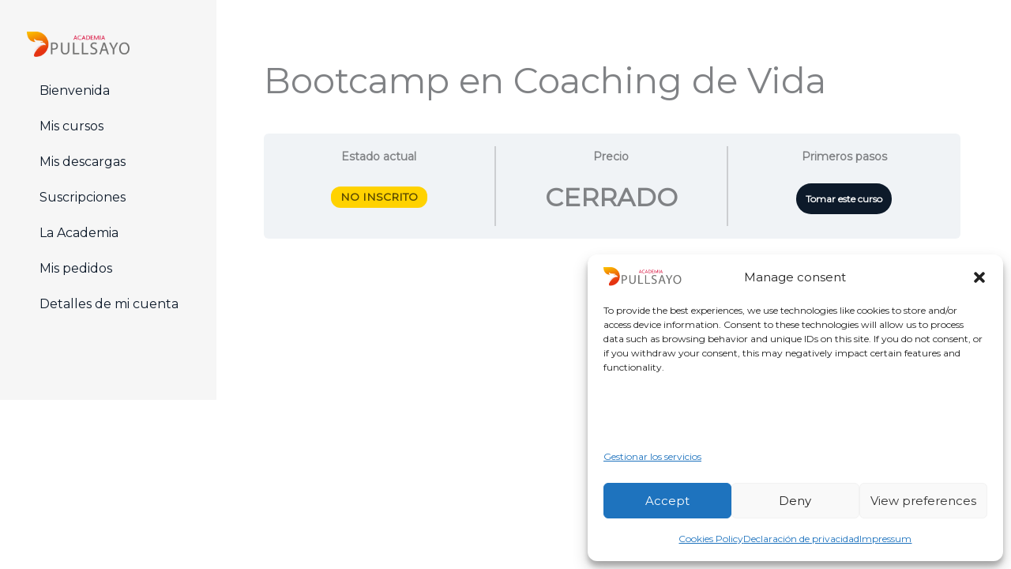

--- FILE ---
content_type: text/css; charset=UTF-8
request_url: https://pullsayo.com/wp-content/plugins/ld-course-reviews/assets/css/style.min.css?ver=1.1.2
body_size: 2334
content:
@charset "UTF-8";@font-face{font-family:ldcr;src:url(../fonts/ldcr.eot?19651972);src:url(../fonts/ldcr.eot?19651972#iefix) format("embedded-opentype"),url(../fonts/ldcr.woff2?19651972) format("woff2"),url(../fonts/ldcr.woff?19651972) format("woff"),url(../fonts/ldcr.ttf?19651972) format("truetype"),url(../fonts/ldcr.svg?19651972#ldcr) format("svg");font-weight:400;font-style:normal}.ldcr-search:before{content:""}.ldcr-caret-down:before{content:""}.ldcr-caret-up:before{content:""}[class*=" ldcr-"]:before,[class^=ldcr-]:before{display:inline-block;font-family:ldcr;font-style:normal;font-weight:400;font-variant:normal;speak:never;text-align:center;text-decoration:none;text-transform:none;-webkit-font-smoothing:antialiased;-moz-osx-font-smoothing:grayscale}.ldcr-reviews{margin-top:60px;margin-top:3em}.ldcr-reviews .section-heading{margin-bottom:40px;margin-bottom:2em}.ldcr-reviews .ldcr-edit-review{margin-top:3em}.ldcr-filled-stars:before,.ldcr-rating:before,.ldcr-unfilled-stars:before{display:block;clear:both;content:""}.ldcr-filled-stars,.ldcr-unfilled-stars{-webkit-box-align:center;-ms-flex-align:center;align-items:center;display:-webkit-box;display:-ms-flexbox;display:flex;-webkit-box-orient:horizontal;-webkit-box-direction:normal;-ms-flex-direction:row;flex-direction:row;-webkit-box-pack:start;-ms-flex-pack:start;justify-content:flex-start;white-space:nowrap}.ldcr-unfilled-stars{position:absolute;top:0;left:0;z-index:1}.ldcr-filled-stars{position:relative;overflow:hidden;z-index:2}.ldcr-star{display:inline-block;font-style:normal;font-weight:400;line-height:1;margin-left:1px;margin-right:1px}.ldcr-star:before{color:#f4c150;display:block;font-family:ldcr}.ldcr-star--unfilled:before{content:""}.ldcr-star--filled:before{content:""}.ldcr-rating-wrapper{-webkit-box-align:center;-ms-flex-align:center;align-items:center;display:-webkit-box;display:-ms-flexbox;display:flex;-webkit-box-orient:horizontal;-webkit-box-direction:normal;-ms-flex-direction:row;flex-direction:row;font-size:14px;-webkit-box-pack:start;-ms-flex-pack:start;justify-content:flex-start;position:relative;white-space:nowrap}.ldcr-rating{display:inline-block;line-height:1;position:relative;white-space:nowrap}.ldcr-rating-text{display:inline-block;line-height:1;margin-right:10px;min-width:50px;text-align:left;white-space:nowrap}.ldcr-rating-score,.ldcr-total-reviews{display:inline-block;vertical-align:middle}.ldcr-rating+.ldcr-rating-score,.ldcr-rating+.ldcr-total-reviews,.ldcr-rating-score+.ldcr-total-reviews{margin-left:5px}.ldcr-reviews__summary{display:-webkit-box;display:-ms-flexbox;display:flex;-webkit-box-align:start;-ms-flex-align:start;align-items:flex-start;-webkit-box-orient:horizontal;-webkit-box-direction:normal;-ms-flex-direction:row;flex-direction:row;-webkit-box-pack:start;-ms-flex-pack:start;justify-content:flex-start}.ldcr-reviews__summary+.ldcr-reviews__list{margin-top:30px;margin-top:2em}.ldcr-reviews__summary .ldcr-average-rating{background:#f0f3f6;display:-webkit-box;display:-ms-flexbox;display:flex;-webkit-box-align:center;-ms-flex-align:center;align-items:center;-webkit-box-orient:vertical;-webkit-box-direction:normal;-ms-flex-direction:column;flex-direction:column;margin-right:30px;padding:15px 30px}.ldcr-reviews__summary .ldcr-average-rating .ldcr-rating{margin-top:5px}.ldcr-reviews__summary .ldcr-average-score{color:#000;font-size:72px;font-weight:400;line-height:1}.ldcr-reviews__summary .ldcr-review-count{font-size:14px;margin-top:5px}.ldcr-reviews__summary .ldcr-stats{display:-webkit-box;display:-ms-flexbox;display:flex;-webkit-box-flex:1;-ms-flex:1 0 auto;flex:1 0 auto;min-width:1px;-webkit-box-orient:vertical;-webkit-box-direction:normal;-ms-flex-direction:column;flex-direction:column;-webkit-box-pack:justify;-ms-flex-pack:justify;justify-content:space-between;-ms-flex-wrap:nowrap;flex-wrap:nowrap}.ldcr-reviews__summary .ldcr-stats .ldcr-star{margin-left:2px;margin-right:2px}.ldcr-reviews__summary .ldcr-stats__row{cursor:pointer;display:-webkit-box;display:-ms-flexbox;display:flex;-webkit-box-align:center;-ms-flex-align:center;align-items:center;-webkit-box-orient:horizontal;-webkit-box-direction:normal;-ms-flex-direction:row;flex-direction:row;-ms-flex-wrap:nowrap;flex-wrap:nowrap;margin-bottom:12px;width:100%}.ldcr-reviews__summary .ldcr-stats__row:last-child{margin-bottom:0}.ldcr-reviews__summary .ldcr-stats__row.active .ldcr-clear{display:block}.ldcr-reviews__summary .ldcr-stats__row.inactive{opacity:.38}.ldcr-reviews__summary .ldcr-stats__row.inactive .ldcr-clear{display:block;visibility:hidden}.ldcr-reviews__summary .ldcr-meter{background:#f0f3f6;display:block;-webkit-box-flex:1;-ms-flex:auto;flex:auto;min-width:1px;width:100%;height:20px}.ldcr-reviews__summary .ldcr-meter+.ldcr-rating{margin-left:15px}.ldcr-reviews__summary .ldcr-meter--filled{background:#a1a7b3;display:block;height:100%}.ldcr-reviews__summary .ldcr-count,.ldcr-reviews__summary .ldcr-percent{line-height:20px;-webkit-box-flex:0;-ms-flex:0 0 auto;flex:0 0 auto;text-align:right}.ldcr-reviews__summary .ldcr-count{width:25px}.ldcr-reviews__summary .ldcr-percent{min-width:45px;margin-left:5px}.ldcr-reviews__summary .ldcr-link{color:#333;font-size:.8em;line-height:20px;text-decoration:none!important;white-space:nowrap}.ldcr-reviews__summary .ldcr-clear{cursor:pointer;display:none;-webkit-box-flex:0;-ms-flex:0 0 auto;flex:0 0 auto;height:20px;margin-left:10px;padding-top:4px;text-align:center;width:20px}.ldcr-reviews__summary .ldcr-close{position:relative;display:inline-block;width:12px;height:12px;overflow:hidden;pointer-events:none;-webkit-transition:color .3s;transition:color .3s;vertical-align:top}.ldcr-reviews__summary .ldcr-close::after,.ldcr-reviews__summary .ldcr-close::before{content:"";position:absolute;height:1px;width:100%;top:50%;left:0;margin-top:-1px;background:#000}.ldcr-reviews__summary .ldcr-close::before{-webkit-transform:rotate(45deg);transform:rotate(45deg)}.ldcr-reviews__summary .ldcr-close::after{-webkit-transform:rotate(-45deg);transform:rotate(-45deg)}.ldcr-reviews__list{position:relative}.ldcr-reviews__list .ldcr-review__item{border-top:1px solid #ddd;margin-top:2em;padding-top:2em}.ldcr-reviews__list .ldcr-review__item:first-child{border-top:0 none;margin-top:0}.ldcr-reviews__list.loading .ldcr-reviews__items{opacity:.4}.ldcr-reviews__list.loading .ldcr-loader{display:block;z-index:5}.ldcr-reviews__list.loading .ldcr-page-number{pointer-events:none}.ldcr-reviews__list .ldcr-loader{position:absolute;top:180px;left:50%}.ldcr-reviews__list .ldcr-reviews__pagination{border-top:1px solid #ddd;margin-top:2em;padding-top:2em;text-align:center}.ldcr-reviews__list .ldcr-reviews__pagination .ldcr-page-numbers{display:inline-block;font-size:0;vertical-align:top}.ldcr-reviews__list .ldcr-reviews__pagination .ldcr-page-numbers::after,.ldcr-reviews__list .ldcr-reviews__pagination .ldcr-page-numbers::before{display:block;clear:both;content:""}.ldcr-reviews__list .ldcr-page-number{border:1px solid #ddd;border-radius:2px;-webkit-box-shadow:none;box-shadow:none;color:#333;cursor:pointer;display:inline-block;font-size:12px;line-height:1;margin-right:4px;min-width:32px;outline:0;padding:8px 11px;-webkit-transition:all .2s;transition:all .2s;-webkit-user-select:none;-moz-user-select:none;-ms-user-select:none;user-select:none;vertical-align:top}.ldcr-reviews__list .ldcr-page-number:last-child{margin-right:0}.ldcr-reviews__list .ldcr-page-number.current,.ldcr-reviews__list .ldcr-page-number:hover{border-color:#000;-webkit-box-shadow:none;box-shadow:none;color:#000;outline:0}.ldcr-reviews__list .ldcr-page-number.current{pointer-events:none}.ldcr-reviews__list .ldcr-page-number.disabled{display:none;pointer-events:none}.ldcr-reviews__list .ldcr-message__box{margin-top:30px}.ldcr-reviews__heading{margin-bottom:18px}.ldcr-reviews__filters{display:-webkit-box;display:-ms-flexbox;display:flex;-ms-flex-wrap:wrap;flex-wrap:wrap}.ldcr-reviews__filters .ldcr-reviews__search{-webkit-box-flex:1;-ms-flex:1 1 auto;flex:1 1 auto;margin:0 10px 10px 0}.ldcr-reviews__filters .ldcr-reviews__search .ldcr-search__input{width:100%}.ldcr-reviews__filters .ldcr-select{margin:0 10px 10px 0}.ldcr-reviews__filters .ldcr-select:last-child{margin-right:0}.ldcr-reviews__search{position:relative}input[type=search].ldcr-search__input{background-color:#f0f3f6;padding-right:60px}.ldcr-search__submit{position:absolute;top:50%;right:0;-webkit-transform:translateY(-50%);transform:translateY(-50%);background:0 0;color:#333;cursor:pointer;font-size:15px;overflow:hidden;padding:0}.ldcr-search__submit .ldcr-search{display:block;font-size:1.2em;line-height:40px;height:42px;width:42px;-webkit-transition:all .3s;transition:all .3s;text-align:center}.ldcr-search__submit .ldcr-search:hover{color:#000}.ldcr-select{position:relative;display:-webkit-box;display:-ms-flexbox;display:flex;overflow:hidden}.ldcr-select select{-webkit-appearance:none;-moz-appearance:none;-ms-appearance:none;appearance:none;outline:0;-webkit-box-shadow:none;box-shadow:none;background:#f0f3f6;background-image:none;padding-right:72px;-webkit-box-flex:1;-ms-flex:1;flex:1;cursor:pointer}.ldcr-select select::-ms-expand{display:none}.ldcr-select:after{content:"";font-family:ldcr;position:absolute;top:50%;right:0;padding:0 15px;color:#333;cursor:pointer;line-height:30px;margin-top:-15px;pointer-events:none;-webkit-transition:.25s all ease;transition:.25s all ease}.ldcr-select:hover:after{color:#000}.ldcr-review__item{font-size:1em}.ldcr-review__item .ldcr-message{color:#000;font-size:13px;font-size:.93em;line-height:26px}.ldcr-review__item .ldcr-message .success{color:#46c28e}.ldcr-review__item .ldcr-message .error{color:#ec5252}.ldcr-review__item .ldcr-review__avatar{float:left;margin-bottom:20px}.ldcr-review__item .ldcr-review__avatar img{border-radius:50%;height:50px;width:50px;vertical-align:top}.ldcr-review__item .ldcr-review__avatar+.ldcr-review__content{margin-left:70px}.ldcr-review__item .ldcr-review__heading{-webkit-box-align:center;-ms-flex-align:center;align-items:center;display:-webkit-box;display:-ms-flexbox;display:flex}.ldcr-review__item .ldcr-rating{font-size:.9em}.ldcr-review__item .ldcr-review__headline{color:#000;font-weight:600;line-height:1.23;margin-left:15px}.ldcr-review__item .ldcr-review__meta{-webkit-box-align:center;-ms-flex-align:center;align-items:center;color:#8f8f8f;display:-webkit-box;display:-ms-flexbox;display:flex;font-size:12px;font-size:.8em;line-height:20px;margin-top:9px}.ldcr-review__item .ldcr-review__separator{background:#aaa;display:block;height:12px;width:1px;margin:0 9px}.ldcr-review__item .ldcr-review__text{font-size:14px;font-size:.933333em;margin-top:20px;margin-top:1em}.ldcr-review__item .ldcr-review__actions{-webkit-box-align:center;-ms-flex-align:center;align-items:center;display:-webkit-box;display:-ms-flexbox;display:flex;-webkit-box-pack:start;-ms-flex-pack:start;justify-content:flex-start;margin-top:20px;margin-top:1em}.ldcr-review__item .ldcr-review__upvotes{color:#8f8f8f;font-size:12px;margin-top:20px;margin-bottom:12px}.ldcr-review__item .ldcr-review__upvotes+.ldcr-review__actions{margin-top:0}.ldcr-review__item .ldcr-review__vote{display:-webkit-box;display:-ms-flexbox;display:flex;-webkit-box-align:center;-ms-flex-align:center;align-items:center;-webkit-box-pack:start;-ms-flex-pack:start;justify-content:flex-start}.ldcr-review__item .ldcr-review__vote.sending .ldcr-btn-vote{display:none!important}.ldcr-review__item .ldcr-review__vote.upvoted .ldcr-upvote{border-color:#46c28e!important;color:#46c28e}.ldcr-review__item .ldcr-review__vote.upvoted .ldcr-upvote:before{font-size:12px;font-weight:400;line-height:16px;position:relative;content:"✓";margin-left:-5px;margin-right:5px}.ldcr-review__item .ldcr-review__vote.downvoted .ldcr-downvote{border-color:#ec5252!important;color:#ec5252}.ldcr-review__item .ldcr-review__vote.downvoted .ldcr-downvote:before{font-size:12px;font-weight:400;line-height:16px;position:relative;content:"X";margin-left:-5px;margin-right:5px}.ldcr-review__item .ldcr-btn-vote{background:#fff;border:1px solid #ddd!important;border-radius:2px;-webkit-box-shadow:none;box-shadow:none;color:#777;cursor:pointer;display:inline-block;font-size:12px;line-height:16px;padding:6px 16px;text-align:center;text-decoration:none!important;text-shadow:none;-webkit-transition:all .2s;transition:all .2s;vertical-align:middle}.ldcr-review__item .ldcr-btn-vote:focus{-webkit-box-shadow:none;box-shadow:none;outline:0}.ldcr-review__item .ldcr-btn-vote.ldcr-downvote:hover,.ldcr-review__item .ldcr-btn-vote.ldcr-upvote:hover,.ldcr-review__item .ldcr-btn-vote:hover{border-color:#000!important;color:#000!important}.ldcr-review__item .ldcr-upvote{margin-right:10px}.ldcr-review__item .ldcr-btn-comment{color:#333;font-size:13px;font-size:.888889em;margin-left:20px}.ldcr-reviews__no-results{min-height:90px;margin-top:15px}.ldcr-reviews__new{border-top:1px solid #ddd;margin-top:2em;padding-top:2em}.ldcr-review__form{position:relative}.ldcr-review__form .ldcr-loader{position:absolute;top:100px;left:50%}.ldcr-review__form.loading .ldcr-loader{display:block;z-index:5}.ldcr-review__form.loading .ldcr-new__review,.ldcr-review__form.loading>.ldcr-form__row{opacity:.4}.ldcr-review__form .ldcr-input__stars{display:inline-block;font-size:0;line-height:1;position:relative;overflow:hidden}.ldcr-review__form .ldcr-input__stars.full-star-only .ldcr-input__star:nth-child(odd){width:0!important}.ldcr-review__form .ldcr-input__star{cursor:pointer;display:inline-block;vertical-align:top}.ldcr-review__form .ldcr-input__star input{border:0;clip:rect(0,0,0,0);height:1px;margin:-1px;overflow:hidden;padding:0;position:absolute;width:1px}.ldcr-review__form .ldcr-input__star:before{color:#f4c150;content:"";display:block;font-family:ldcr;font-size:32px;height:40px;line-height:40px;text-align:center;width:40px}.ldcr-review__form .ldcr-input__star.filled:before{content:""}.ldcr-review__form .ldcr-input__star:nth-child(odd){position:absolute;top:0;overflow:hidden;width:20px;z-index:2}.ldcr-review__form .ldcr-input__star:nth-child(even){position:relative;z-index:1}.ldcr-review__form .ldcr-input__star:nth-child(1){left:0}.ldcr-review__form .ldcr-input__star:nth-child(3){left:40px}.ldcr-review__form .ldcr-input__star:nth-child(5){left:80px}.ldcr-review__form .ldcr-input__star:nth-child(7){left:120px}.ldcr-review__form .ldcr-input__star:nth-child(9){left:160px}.ldcr-review__form .ldcr-new__review{display:none}.ldcr-review__form .ldcr-form__row{line-height:1;margin-bottom:20px}.ldcr-review__form .ldcr-input{vertical-align:top;width:100%}label.ldcr-input--checkbox{cursor:pointer}label.ldcr-input--checkbox input[type=checkbox]{margin-right:5px}.ldcr-message__box{background:#f0f3f6;padding:12px 15px}.ldcr-review__wrapper{margin:30px 0}.ldcr-feedback{margin:30px 0}.ldcr-feedback textarea{margin-bottom:15px;vertical-align:top;width:100%}.ldcr-feedback__form{display:none}.ldcr-message .error{color:#ec5252}.ldcr-loader{display:none;width:30px;height:30px;text-align:center;-webkit-animation:ldcr-rotate 2s infinite linear;animation:ldcr-rotate 2s infinite linear}.ldcr-dot1,.ldcr-dot2{width:60%;height:60%;display:inline-block;position:absolute;top:0;background-color:#333;border-radius:100%;-webkit-animation:ldcr-bounce 2s infinite ease-in-out;animation:ldcr-bounce 2s infinite ease-in-out}.ldcr-dot2{top:auto;bottom:0;-webkit-animation-delay:-1s;animation-delay:-1s}@-webkit-keyframes ldcr-rotate{100%{-webkit-transform:rotate(360deg)}}@keyframes ldcr-rotate{100%{transform:rotate(360deg);-webkit-transform:rotate(360deg)}}@-webkit-keyframes ldcr-bounce{0%,100%{-webkit-transform:scale(0)}50%{-webkit-transform:scale(1)}}@keyframes ldcr-bounce{0%,100%{transform:scale(0);-webkit-transform:scale(0)}50%{transform:scale(1);-webkit-transform:scale(1)}}@media screen and (max-width:767px){.ldcr-reviews__filters .ldcr-reviews__search{margin-right:0;width:100%}.ldcr-reviews__filters .ldcr-select{width:calc(50% - 5px)}.ldcr-review__item .ldcr-review__heading{-webkit-box-align:start;-ms-flex-align:start;align-items:flex-start;-webkit-box-orient:vertical;-webkit-box-direction:normal;-ms-flex-direction:column;flex-direction:column}.ldcr-review__item .ldcr-review__headline{margin-left:0;margin-top:12px}.ldcr-review__item .ldcr-review__meta{margin-top:12px}}@media screen and (max-width:599px){.ldcr-reviews__summary{-webkit-box-orient:vertical;-webkit-box-direction:normal;-ms-flex-direction:column;flex-direction:column}.ldcr-reviews__summary .ldcr-average-rating{margin:0 0 10px;width:100%}.ldcr-stats{width:100%}.ldcr-review__avatar{display:none;float:none}.ldcr-review__content{margin-left:0!important}.ldcr-review__headline{display:block;margin-left:0;margin-top:5px}}.entry-content .ldcr-review__item a.ldcr-review__headline{text-decoration:none}

--- FILE ---
content_type: text/css; charset=UTF-8
request_url: https://pullsayo.com/wp-content/uploads/elementor/css/post-26357.css?ver=1769741848
body_size: 252
content:
.elementor-26357 .elementor-element.elementor-element-d0092d6 > .elementor-widget-container{background-color:#FF5000;}.elementor-26357 .elementor-element.elementor-element-d0092d6 .elementor-heading-title{color:#FFFFFF;}.elementor-26357 .elementor-element.elementor-element-2af7e0f .elementor-icon-wrapper{text-align:center;}.elementor-26357 .elementor-element.elementor-element-2af7e0f.elementor-view-stacked .elementor-icon{background-color:#000000;}.elementor-26357 .elementor-element.elementor-element-2af7e0f.elementor-view-framed .elementor-icon, .elementor-26357 .elementor-element.elementor-element-2af7e0f.elementor-view-default .elementor-icon{color:#000000;border-color:#000000;}.elementor-26357 .elementor-element.elementor-element-2af7e0f.elementor-view-framed .elementor-icon, .elementor-26357 .elementor-element.elementor-element-2af7e0f.elementor-view-default .elementor-icon svg{fill:#000000;}.elementor-26357 .elementor-element.elementor-element-2af7e0f.elementor-view-stacked .elementor-icon:hover{background-color:#ED0909;}.elementor-26357 .elementor-element.elementor-element-2af7e0f.elementor-view-framed .elementor-icon:hover, .elementor-26357 .elementor-element.elementor-element-2af7e0f.elementor-view-default .elementor-icon:hover{color:#ED0909;border-color:#ED0909;}.elementor-26357 .elementor-element.elementor-element-2af7e0f.elementor-view-framed .elementor-icon:hover, .elementor-26357 .elementor-element.elementor-element-2af7e0f.elementor-view-default .elementor-icon:hover svg{fill:#ED0909;}.elementor-26357 .elementor-element.elementor-element-3c19919 .elementor-blockquote__content{color:#FF8700;font-size:22px;font-weight:bold;line-height:1.3em;}.elementor-26357 .elementor-element.elementor-element-3c19919 .elementor-blockquote__content +.e-q-footer{margin-top:0px;}.elementor-26357 .elementor-element.elementor-element-3c19919 .elementor-blockquote{border-color:#273C4D;}.elementor-26357 .elementor-element.elementor-element-fb9452e:not(.elementor-motion-effects-element-type-background), .elementor-26357 .elementor-element.elementor-element-fb9452e > .elementor-motion-effects-container > .elementor-motion-effects-layer{background-color:#0D1A2A;}.elementor-26357 .elementor-element.elementor-element-fb9452e{transition:background 0.3s, border 0.3s, border-radius 0.3s, box-shadow 0.3s;}.elementor-26357 .elementor-element.elementor-element-fb9452e > .elementor-background-overlay{transition:background 0.3s, border-radius 0.3s, opacity 0.3s;}.elementor-26357 .elementor-element.elementor-element-ab3f102{font-size:19px;color:#FFFFFF;}.elementor-26357 .elementor-element.elementor-element-0ab71ec > .elementor-background-overlay{opacity:1;}.elementor-26357 .elementor-element.elementor-element-fe9a323{font-size:19px;}.elementor-26357 .elementor-element.elementor-element-722ce69:not(.elementor-motion-effects-element-type-background), .elementor-26357 .elementor-element.elementor-element-722ce69 > .elementor-motion-effects-container > .elementor-motion-effects-layer{background-color:#0D1A2A;}.elementor-26357 .elementor-element.elementor-element-722ce69 > .elementor-background-overlay{background-color:#0D1A2A;opacity:1;transition:background 0.3s, border-radius 0.3s, opacity 0.3s;}.elementor-26357 .elementor-element.elementor-element-722ce69{transition:background 0.3s, border 0.3s, border-radius 0.3s, box-shadow 0.3s;}.elementor-26357 .elementor-element.elementor-element-7f55ddc{text-align:center;}.elementor-26357 .elementor-element.elementor-element-7f55ddc .elementor-heading-title{color:#FF8700;}.elementor-26357 .elementor-element.elementor-element-5961eac{text-align:center;}.elementor-26357 .elementor-element.elementor-element-5961eac .elementor-heading-title{color:#FF8700;}.elementor-26357 .elementor-element.elementor-element-c1adb48{text-align:center;}.elementor-26357 .elementor-element.elementor-element-c1adb48 .elementor-heading-title{color:#E01313;}.elementor-26357 .elementor-element.elementor-element-7687ae4{--spacer-size:50px;}.elementor-26357 .elementor-element.elementor-element-ce4dd71 > .elementor-background-overlay{background-color:#0D1A2A;opacity:1;}.elementor-26357 .elementor-element.elementor-element-b2a2d4b{text-align:center;}.elementor-26357 .elementor-element.elementor-element-b2a2d4b .elementor-heading-title{color:#FF8700;}.elementor-26357 .elementor-element.elementor-element-e6b78f4 > .elementor-background-overlay{background-color:#0D1A2A;opacity:1;}.elementor-26357 .elementor-element.elementor-element-1668663{font-size:18px;color:#FFFFFF;}.elementor-26357 .elementor-element.elementor-element-1c0e978{text-align:center;}.elementor-26357 .elementor-element.elementor-element-0a42cf0 > .elementor-background-overlay{background-color:#FF8700;opacity:1;}.elementor-26357 .elementor-element.elementor-element-4797d6f{text-align:center;}.elementor-26357 .elementor-element.elementor-element-4797d6f .elementor-heading-title{color:#FFFFFF;}.elementor-26357 .elementor-element.elementor-element-183c008:not(.elementor-motion-effects-element-type-background), .elementor-26357 .elementor-element.elementor-element-183c008 > .elementor-motion-effects-container > .elementor-motion-effects-layer{background-color:#0D1A2A;}.elementor-26357 .elementor-element.elementor-element-183c008{transition:background 0.3s, border 0.3s, border-radius 0.3s, box-shadow 0.3s;}.elementor-26357 .elementor-element.elementor-element-183c008 > .elementor-background-overlay{transition:background 0.3s, border-radius 0.3s, opacity 0.3s;}.elementor-26357 .elementor-element.elementor-element-97c3f1f{text-align:center;}.elementor-26357 .elementor-element.elementor-element-97c3f1f .elementor-heading-title{color:#FF8700;}.elementor-26357 .elementor-element.elementor-element-ffa10bd{color:#FFFFFF;}.elementor-26357 .elementor-element.elementor-element-9b8d36a{text-align:center;}.elementor-26357 .elementor-element.elementor-element-9b8d36a .elementor-heading-title{color:#FF8700;}.elementor-26357 .elementor-element.elementor-element-0fc71e2{color:#FFFFFF;}.elementor-26357 .elementor-element.elementor-element-2b4aed1 .elementor-button{background-color:#E10B0B;font-size:23px;}@media(max-width:767px){.elementor-26357 .elementor-element.elementor-element-87403f5 > .elementor-widget-container{margin:-142px 0px -160px 0px;padding:0px 0px 0px 0px;}}@media(min-width:768px){.elementor-26357 .elementor-element.elementor-element-a5ae1ab{width:9.154%;}.elementor-26357 .elementor-element.elementor-element-e6c8c8a{width:90.846%;}}

--- FILE ---
content_type: text/css; charset=UTF-8
request_url: https://pullsayo.com/wp-content/uploads/elementor/css/post-44137.css?ver=1769740181
body_size: 1403
content:
.elementor-44137 .elementor-element.elementor-element-58bcedb > .elementor-container > .elementor-column > .elementor-widget-wrap{align-content:center;align-items:center;}.elementor-44137 .elementor-element.elementor-element-b36d43d > .elementor-widget-wrap > .elementor-widget:not(.elementor-widget__width-auto):not(.elementor-widget__width-initial):not(:last-child):not(.elementor-absolute){margin-bottom:0px;}.elementor-44137 .elementor-element.elementor-element-13da52a .elementor-icon-list-item:not(:last-child):after{content:"";border-color:#ddd;}.elementor-44137 .elementor-element.elementor-element-13da52a .elementor-icon-list-items:not(.elementor-inline-items) .elementor-icon-list-item:not(:last-child):after{border-block-start-style:solid;border-block-start-width:1px;}.elementor-44137 .elementor-element.elementor-element-13da52a .elementor-icon-list-items.elementor-inline-items .elementor-icon-list-item:not(:last-child):after{border-inline-start-style:solid;}.elementor-44137 .elementor-element.elementor-element-13da52a .elementor-inline-items .elementor-icon-list-item:not(:last-child):after{border-inline-start-width:1px;}.elementor-44137 .elementor-element.elementor-element-13da52a .elementor-icon-list-icon i{transition:color 0.3s;}.elementor-44137 .elementor-element.elementor-element-13da52a .elementor-icon-list-icon svg{transition:fill 0.3s;}.elementor-44137 .elementor-element.elementor-element-13da52a{--e-icon-list-icon-size:14px;--icon-vertical-offset:0px;}.elementor-44137 .elementor-element.elementor-element-13da52a .elementor-icon-list-item > .elementor-icon-list-text, .elementor-44137 .elementor-element.elementor-element-13da52a .elementor-icon-list-item > a{font-size:10px;}.elementor-44137 .elementor-element.elementor-element-13da52a .elementor-icon-list-item:hover .elementor-icon-list-text{color:var( --e-global-color-5689307 );}.elementor-44137 .elementor-element.elementor-element-13da52a .elementor-icon-list-text{transition:color 0.3s;}.elementor-44137 .elementor-element.elementor-element-509a110{text-align:center;}.elementor-44137 .elementor-element.elementor-element-509a110 img{width:32%;}.elementor-44137 .elementor-element.elementor-element-c05e08a > .elementor-widget-wrap > .elementor-widget:not(.elementor-widget__width-auto):not(.elementor-widget__width-initial):not(:last-child):not(.elementor-absolute){margin-bottom:0px;}.elementor-44137 .elementor-element.elementor-element-2a568ee .elementor-icon-list-item:not(:last-child):after{content:"";border-color:#ddd;}.elementor-44137 .elementor-element.elementor-element-2a568ee .elementor-icon-list-items:not(.elementor-inline-items) .elementor-icon-list-item:not(:last-child):after{border-block-start-style:solid;border-block-start-width:1px;}.elementor-44137 .elementor-element.elementor-element-2a568ee .elementor-icon-list-items.elementor-inline-items .elementor-icon-list-item:not(:last-child):after{border-inline-start-style:solid;}.elementor-44137 .elementor-element.elementor-element-2a568ee .elementor-inline-items .elementor-icon-list-item:not(:last-child):after{border-inline-start-width:1px;}.elementor-44137 .elementor-element.elementor-element-2a568ee .elementor-icon-list-icon i{transition:color 0.3s;}.elementor-44137 .elementor-element.elementor-element-2a568ee .elementor-icon-list-icon svg{transition:fill 0.3s;}.elementor-44137 .elementor-element.elementor-element-2a568ee{--e-icon-list-icon-size:14px;--icon-vertical-offset:0px;}.elementor-44137 .elementor-element.elementor-element-2a568ee .elementor-icon-list-item > .elementor-icon-list-text, .elementor-44137 .elementor-element.elementor-element-2a568ee .elementor-icon-list-item > a{font-size:10px;}.elementor-44137 .elementor-element.elementor-element-2a568ee .elementor-icon-list-item:hover .elementor-icon-list-text{color:var( --e-global-color-5689307 );}.elementor-44137 .elementor-element.elementor-element-2a568ee .elementor-icon-list-text{transition:color 0.3s;}.elementor-44137 .elementor-element.elementor-element-08872b6{text-align:center;}.elementor-44137 .elementor-element.elementor-element-08872b6 img{width:34%;}.elementor-44137 .elementor-element.elementor-element-8a94df3 > .elementor-widget-wrap > .elementor-widget:not(.elementor-widget__width-auto):not(.elementor-widget__width-initial):not(:last-child):not(.elementor-absolute){margin-bottom:0px;}.elementor-44137 .elementor-element.elementor-element-026e773 .elementor-icon-list-item:not(:last-child):after{content:"";border-color:#ddd;}.elementor-44137 .elementor-element.elementor-element-026e773 .elementor-icon-list-items:not(.elementor-inline-items) .elementor-icon-list-item:not(:last-child):after{border-block-start-style:solid;border-block-start-width:1px;}.elementor-44137 .elementor-element.elementor-element-026e773 .elementor-icon-list-items.elementor-inline-items .elementor-icon-list-item:not(:last-child):after{border-inline-start-style:solid;}.elementor-44137 .elementor-element.elementor-element-026e773 .elementor-inline-items .elementor-icon-list-item:not(:last-child):after{border-inline-start-width:1px;}.elementor-44137 .elementor-element.elementor-element-026e773 .elementor-icon-list-icon i{transition:color 0.3s;}.elementor-44137 .elementor-element.elementor-element-026e773 .elementor-icon-list-icon svg{transition:fill 0.3s;}.elementor-44137 .elementor-element.elementor-element-026e773{--e-icon-list-icon-size:14px;--icon-vertical-offset:0px;}.elementor-44137 .elementor-element.elementor-element-026e773 .elementor-icon-list-item > .elementor-icon-list-text, .elementor-44137 .elementor-element.elementor-element-026e773 .elementor-icon-list-item > a{font-size:10px;}.elementor-44137 .elementor-element.elementor-element-026e773 .elementor-icon-list-item:hover .elementor-icon-list-text{color:var( --e-global-color-5689307 );}.elementor-44137 .elementor-element.elementor-element-026e773 .elementor-icon-list-text{transition:color 0.3s;}.elementor-44137 .elementor-element.elementor-element-6db4dcf{text-align:center;}.elementor-44137 .elementor-element.elementor-element-6db4dcf img{width:32%;}.elementor-bc-flex-widget .elementor-44137 .elementor-element.elementor-element-0d1434c.elementor-column .elementor-widget-wrap{align-items:flex-end;}.elementor-44137 .elementor-element.elementor-element-0d1434c.elementor-column.elementor-element[data-element_type="column"] > .elementor-widget-wrap.elementor-element-populated{align-content:flex-end;align-items:flex-end;}.elementor-44137 .elementor-element.elementor-element-6af2a61{--grid-template-columns:repeat(0, auto);--icon-size:14px;--grid-column-gap:5px;--grid-row-gap:0px;}.elementor-44137 .elementor-element.elementor-element-6af2a61 .elementor-widget-container{text-align:right;}.elementor-44137 .elementor-element.elementor-element-6af2a61 > .elementor-widget-container{padding:0px 0px 0px 0px;}.elementor-44137 .elementor-element.elementor-element-6af2a61 .elementor-social-icon{background-color:var( --e-global-color-5689307 );}.elementor-44137 .elementor-element.elementor-element-6af2a61 .elementor-social-icon i{color:var( --e-global-color-ad2bfe5 );}.elementor-44137 .elementor-element.elementor-element-6af2a61 .elementor-social-icon svg{fill:var( --e-global-color-ad2bfe5 );}.elementor-44137 .elementor-element.elementor-element-3b7b41d > .elementor-container > .elementor-column > .elementor-widget-wrap{align-content:center;align-items:center;}.elementor-44137 .elementor-element.elementor-element-3b7b41d{padding:21px 0px 0px 30px;}.elementor-44137 .elementor-element.elementor-element-f35d196 > .elementor-widget-wrap > .elementor-widget:not(.elementor-widget__width-auto):not(.elementor-widget__width-initial):not(:last-child):not(.elementor-absolute){margin-bottom:0px;}.elementor-44137 .elementor-element.elementor-element-595d48b .elementor-icon-list-item:not(:last-child):after{content:"";border-color:#ddd;}.elementor-44137 .elementor-element.elementor-element-595d48b .elementor-icon-list-items:not(.elementor-inline-items) .elementor-icon-list-item:not(:last-child):after{border-block-start-style:solid;border-block-start-width:1px;}.elementor-44137 .elementor-element.elementor-element-595d48b .elementor-icon-list-items.elementor-inline-items .elementor-icon-list-item:not(:last-child):after{border-inline-start-style:solid;}.elementor-44137 .elementor-element.elementor-element-595d48b .elementor-inline-items .elementor-icon-list-item:not(:last-child):after{border-inline-start-width:1px;}.elementor-44137 .elementor-element.elementor-element-595d48b .elementor-icon-list-icon i{transition:color 0.3s;}.elementor-44137 .elementor-element.elementor-element-595d48b .elementor-icon-list-icon svg{transition:fill 0.3s;}.elementor-44137 .elementor-element.elementor-element-595d48b{--e-icon-list-icon-size:14px;--icon-vertical-offset:0px;}.elementor-44137 .elementor-element.elementor-element-595d48b .elementor-icon-list-item > .elementor-icon-list-text, .elementor-44137 .elementor-element.elementor-element-595d48b .elementor-icon-list-item > a{font-size:13px;}.elementor-44137 .elementor-element.elementor-element-595d48b .elementor-icon-list-item:hover .elementor-icon-list-text{color:var( --e-global-color-5689307 );}.elementor-44137 .elementor-element.elementor-element-595d48b .elementor-icon-list-text{transition:color 0.3s;}.elementor-44137 .elementor-element.elementor-element-521181f{text-align:center;}.elementor-44137 .elementor-element.elementor-element-521181f img{width:32%;}.elementor-44137 .elementor-element.elementor-element-4f0b5c5 > .elementor-widget-wrap > .elementor-widget:not(.elementor-widget__width-auto):not(.elementor-widget__width-initial):not(:last-child):not(.elementor-absolute){margin-bottom:0px;}.elementor-44137 .elementor-element.elementor-element-59a1f64 .elementor-icon-list-item:not(:last-child):after{content:"";border-color:#ddd;}.elementor-44137 .elementor-element.elementor-element-59a1f64 .elementor-icon-list-items:not(.elementor-inline-items) .elementor-icon-list-item:not(:last-child):after{border-block-start-style:solid;border-block-start-width:1px;}.elementor-44137 .elementor-element.elementor-element-59a1f64 .elementor-icon-list-items.elementor-inline-items .elementor-icon-list-item:not(:last-child):after{border-inline-start-style:solid;}.elementor-44137 .elementor-element.elementor-element-59a1f64 .elementor-inline-items .elementor-icon-list-item:not(:last-child):after{border-inline-start-width:1px;}.elementor-44137 .elementor-element.elementor-element-59a1f64 .elementor-icon-list-icon i{transition:color 0.3s;}.elementor-44137 .elementor-element.elementor-element-59a1f64 .elementor-icon-list-icon svg{transition:fill 0.3s;}.elementor-44137 .elementor-element.elementor-element-59a1f64{--e-icon-list-icon-size:14px;--icon-vertical-offset:0px;}.elementor-44137 .elementor-element.elementor-element-59a1f64 .elementor-icon-list-item > .elementor-icon-list-text, .elementor-44137 .elementor-element.elementor-element-59a1f64 .elementor-icon-list-item > a{font-size:13px;}.elementor-44137 .elementor-element.elementor-element-59a1f64 .elementor-icon-list-item:hover .elementor-icon-list-text{color:var( --e-global-color-5689307 );}.elementor-44137 .elementor-element.elementor-element-59a1f64 .elementor-icon-list-text{transition:color 0.3s;}.elementor-44137 .elementor-element.elementor-element-c27d33a{text-align:center;}.elementor-44137 .elementor-element.elementor-element-c27d33a img{width:32%;}.elementor-44137 .elementor-element.elementor-element-a804662 > .elementor-widget-wrap > .elementor-widget:not(.elementor-widget__width-auto):not(.elementor-widget__width-initial):not(:last-child):not(.elementor-absolute){margin-bottom:0px;}.elementor-44137 .elementor-element.elementor-element-47b9d72 .elementor-icon-list-item:not(:last-child):after{content:"";border-color:#ddd;}.elementor-44137 .elementor-element.elementor-element-47b9d72 .elementor-icon-list-items:not(.elementor-inline-items) .elementor-icon-list-item:not(:last-child):after{border-block-start-style:solid;border-block-start-width:1px;}.elementor-44137 .elementor-element.elementor-element-47b9d72 .elementor-icon-list-items.elementor-inline-items .elementor-icon-list-item:not(:last-child):after{border-inline-start-style:solid;}.elementor-44137 .elementor-element.elementor-element-47b9d72 .elementor-inline-items .elementor-icon-list-item:not(:last-child):after{border-inline-start-width:1px;}.elementor-44137 .elementor-element.elementor-element-47b9d72 .elementor-icon-list-icon i{transition:color 0.3s;}.elementor-44137 .elementor-element.elementor-element-47b9d72 .elementor-icon-list-icon svg{transition:fill 0.3s;}.elementor-44137 .elementor-element.elementor-element-47b9d72{--e-icon-list-icon-size:14px;--icon-vertical-offset:0px;}.elementor-44137 .elementor-element.elementor-element-47b9d72 .elementor-icon-list-item > .elementor-icon-list-text, .elementor-44137 .elementor-element.elementor-element-47b9d72 .elementor-icon-list-item > a{font-size:13px;}.elementor-44137 .elementor-element.elementor-element-47b9d72 .elementor-icon-list-item:hover .elementor-icon-list-text{color:var( --e-global-color-5689307 );}.elementor-44137 .elementor-element.elementor-element-47b9d72 .elementor-icon-list-text{transition:color 0.3s;}.elementor-44137 .elementor-element.elementor-element-adef1c8{text-align:center;}.elementor-44137 .elementor-element.elementor-element-adef1c8 img{width:32%;}.elementor-44137 .elementor-element.elementor-element-8f8bb81 > .elementor-element-populated{margin:0px 50px 0px 0px;--e-column-margin-right:50px;--e-column-margin-left:0px;}.elementor-44137 .elementor-element.elementor-element-e75fea2{--grid-template-columns:repeat(0, auto);--icon-size:14px;--grid-column-gap:5px;--grid-row-gap:0px;}.elementor-44137 .elementor-element.elementor-element-e75fea2 .elementor-widget-container{text-align:right;}.elementor-44137 .elementor-element.elementor-element-e75fea2 .elementor-social-icon{background-color:var( --e-global-color-5689307 );}.elementor-44137 .elementor-element.elementor-element-e75fea2 .elementor-social-icon i{color:var( --e-global-color-ad2bfe5 );}.elementor-44137 .elementor-element.elementor-element-e75fea2 .elementor-social-icon svg{fill:var( --e-global-color-ad2bfe5 );}.elementor-44137 .elementor-element.elementor-element-5372963 .elementor-button{padding:7px 20px 7px 20px;}.elementor-44137 .elementor-element.elementor-element-338a08b > .elementor-container > .elementor-column > .elementor-widget-wrap{align-content:center;align-items:center;}.elementor-44137 .elementor-element.elementor-element-338a08b > .elementor-container{max-width:1155px;}.elementor-44137 .elementor-element.elementor-element-338a08b{border-style:solid;border-width:0px 0px 0px 0px;border-color:#F0F0F0;padding:0px 0px 5px 0px;}.elementor-44137 .elementor-element.elementor-element-bcdab5d{text-align:left;}.elementor-44137 .elementor-element.elementor-element-bcdab5d img{width:93%;}.elementor-44137 .elementor-element.elementor-element-32705bf .elementor-menu-toggle{margin-left:auto;background-color:var( --e-global-color-5689307 );}.elementor-44137 .elementor-element.elementor-element-32705bf .elementor-nav-menu .elementor-item{font-family:"Ford Antenna", Sans-serif;font-size:15px;font-weight:500;}.elementor-44137 .elementor-element.elementor-element-32705bf .elementor-nav-menu--main .elementor-item{color:var( --e-global-color-bd62ae4 );fill:var( --e-global-color-bd62ae4 );padding-left:8px;padding-right:8px;padding-top:0px;padding-bottom:0px;}.elementor-44137 .elementor-element.elementor-element-32705bf .elementor-nav-menu--main .elementor-item:hover,
					.elementor-44137 .elementor-element.elementor-element-32705bf .elementor-nav-menu--main .elementor-item.elementor-item-active,
					.elementor-44137 .elementor-element.elementor-element-32705bf .elementor-nav-menu--main .elementor-item.highlighted,
					.elementor-44137 .elementor-element.elementor-element-32705bf .elementor-nav-menu--main .elementor-item:focus{color:var( --e-global-color-5689307 );fill:var( --e-global-color-5689307 );}.elementor-44137 .elementor-element.elementor-element-32705bf .elementor-nav-menu--main .elementor-item.elementor-item-active{color:var( --e-global-color-5689307 );}.elementor-44137 .elementor-element.elementor-element-32705bf{--e-nav-menu-horizontal-menu-item-margin:calc( 0px / 2 );}.elementor-44137 .elementor-element.elementor-element-32705bf .elementor-nav-menu--main:not(.elementor-nav-menu--layout-horizontal) .elementor-nav-menu > li:not(:last-child){margin-bottom:0px;}.elementor-44137 .elementor-element.elementor-element-32705bf .elementor-nav-menu--dropdown a:hover,
					.elementor-44137 .elementor-element.elementor-element-32705bf .elementor-nav-menu--dropdown a:focus,
					.elementor-44137 .elementor-element.elementor-element-32705bf .elementor-nav-menu--dropdown a.elementor-item-active,
					.elementor-44137 .elementor-element.elementor-element-32705bf .elementor-nav-menu--dropdown a.highlighted{background-color:var( --e-global-color-5689307 );}.elementor-44137 .elementor-element.elementor-element-32705bf .elementor-nav-menu--dropdown a.elementor-item-active{background-color:var( --e-global-color-5689307 );}.elementor-44137 .elementor-element.elementor-element-32705bf .elementor-nav-menu--dropdown .elementor-item, .elementor-44137 .elementor-element.elementor-element-32705bf .elementor-nav-menu--dropdown  .elementor-sub-item{font-family:var( --e-global-typography-text-font-family ), Sans-serif;font-weight:var( --e-global-typography-text-font-weight );}.elementor-44137 .elementor-element.elementor-element-32705bf div.elementor-menu-toggle{color:var( --e-global-color-ad2bfe5 );}.elementor-44137 .elementor-element.elementor-element-32705bf div.elementor-menu-toggle svg{fill:var( --e-global-color-ad2bfe5 );}.elementor-44137 .elementor-element.elementor-element-6b197c1 .elementor-button{padding:7px 20px 7px 20px;}.elementor-theme-builder-content-area{height:400px;}.elementor-location-header:before, .elementor-location-footer:before{content:"";display:table;clear:both;}@media(min-width:768px){.elementor-44137 .elementor-element.elementor-element-1abff17{width:66.415%;}.elementor-44137 .elementor-element.elementor-element-b36d43d{width:7.019%;}.elementor-44137 .elementor-element.elementor-element-c05e08a{width:6.602%;}.elementor-44137 .elementor-element.elementor-element-8a94df3{width:7.168%;}.elementor-44137 .elementor-element.elementor-element-0d1434c{width:12.472%;}.elementor-44137 .elementor-element.elementor-element-63798f0{width:19.479%;}.elementor-44137 .elementor-element.elementor-element-eb12ec0{width:65.858%;}.elementor-44137 .elementor-element.elementor-element-17934ad{width:13.942%;}}@media(max-width:1024px) and (min-width:768px){.elementor-44137 .elementor-element.elementor-element-8f8bb81{width:100%;}.elementor-44137 .elementor-element.elementor-element-70071d3{width:19%;}.elementor-44137 .elementor-element.elementor-element-63798f0{width:17%;}.elementor-44137 .elementor-element.elementor-element-eb12ec0{width:63%;}.elementor-44137 .elementor-element.elementor-element-17934ad{width:12%;}}@media(max-width:1024px){.elementor-44137 .elementor-element.elementor-element-6af2a61{--icon-size:11px;}.elementor-44137 .elementor-element.elementor-element-8f8bb81 > .elementor-element-populated{margin:0px 17px 0px 0px;--e-column-margin-right:17px;--e-column-margin-left:0px;}.elementor-44137 .elementor-element.elementor-element-e75fea2{--icon-size:11px;}.elementor-44137 .elementor-element.elementor-element-338a08b{padding:0px 20px 0px 20px;}.elementor-44137 .elementor-element.elementor-element-63798f0 > .elementor-element-populated{margin:0px 0px 0px 0px;--e-column-margin-right:0px;--e-column-margin-left:0px;padding:0px 0px 0px 0px;}.elementor-44137 .elementor-element.elementor-element-bcdab5d img{width:100%;}.elementor-44137 .elementor-element.elementor-element-eb12ec0 > .elementor-element-populated{margin:0px 0px 0px 0px;--e-column-margin-right:0px;--e-column-margin-left:0px;padding:0px 0px 0px 0px;}.elementor-44137 .elementor-element.elementor-element-32705bf .elementor-nav-menu .elementor-item{font-size:13px;}.elementor-44137 .elementor-element.elementor-element-32705bf .elementor-nav-menu--main .elementor-item{padding-left:9px;padding-right:9px;padding-top:3px;padding-bottom:3px;}}@media(max-width:767px){.elementor-44137 .elementor-element.elementor-element-b36d43d{width:33%;}.elementor-44137 .elementor-element.elementor-element-13da52a .elementor-icon-list-item > .elementor-icon-list-text, .elementor-44137 .elementor-element.elementor-element-13da52a .elementor-icon-list-item > a{font-size:11px;}.elementor-44137 .elementor-element.elementor-element-c05e08a{width:33%;}.elementor-44137 .elementor-element.elementor-element-2a568ee .elementor-icon-list-item > .elementor-icon-list-text, .elementor-44137 .elementor-element.elementor-element-2a568ee .elementor-icon-list-item > a{font-size:11px;}.elementor-44137 .elementor-element.elementor-element-8a94df3{width:33%;}.elementor-44137 .elementor-element.elementor-element-026e773 .elementor-icon-list-item > .elementor-icon-list-text, .elementor-44137 .elementor-element.elementor-element-026e773 .elementor-icon-list-item > a{font-size:11px;}.elementor-44137 .elementor-element.elementor-element-6af2a61 .elementor-widget-container{text-align:center;}.elementor-44137 .elementor-element.elementor-element-3b7b41d{padding:10px 0px 0px 0px;}.elementor-44137 .elementor-element.elementor-element-234c5a1{width:50%;}.elementor-44137 .elementor-element.elementor-element-f35d196{width:15%;}.elementor-44137 .elementor-element.elementor-element-f35d196 > .elementor-widget-wrap > .elementor-widget:not(.elementor-widget__width-auto):not(.elementor-widget__width-initial):not(:last-child):not(.elementor-absolute){margin-bottom:-6px;}.elementor-44137 .elementor-element.elementor-element-595d48b .elementor-icon-list-item > .elementor-icon-list-text, .elementor-44137 .elementor-element.elementor-element-595d48b .elementor-icon-list-item > a{font-size:9px;}.elementor-44137 .elementor-element.elementor-element-521181f{text-align:right;}.elementor-44137 .elementor-element.elementor-element-521181f img{width:36%;}.elementor-44137 .elementor-element.elementor-element-4f0b5c5{width:15%;}.elementor-44137 .elementor-element.elementor-element-4f0b5c5 > .elementor-widget-wrap > .elementor-widget:not(.elementor-widget__width-auto):not(.elementor-widget__width-initial):not(:last-child):not(.elementor-absolute){margin-bottom:-6px;}.elementor-44137 .elementor-element.elementor-element-59a1f64 .elementor-icon-list-item > .elementor-icon-list-text, .elementor-44137 .elementor-element.elementor-element-59a1f64 .elementor-icon-list-item > a{font-size:9px;}.elementor-44137 .elementor-element.elementor-element-c27d33a{text-align:right;}.elementor-44137 .elementor-element.elementor-element-c27d33a img{width:36%;}.elementor-44137 .elementor-element.elementor-element-a804662{width:15%;}.elementor-44137 .elementor-element.elementor-element-a804662 > .elementor-widget-wrap > .elementor-widget:not(.elementor-widget__width-auto):not(.elementor-widget__width-initial):not(:last-child):not(.elementor-absolute){margin-bottom:-6px;}.elementor-44137 .elementor-element.elementor-element-47b9d72 .elementor-icon-list-item > .elementor-icon-list-text, .elementor-44137 .elementor-element.elementor-element-47b9d72 .elementor-icon-list-item > a{font-size:9px;}.elementor-44137 .elementor-element.elementor-element-adef1c8{text-align:right;}.elementor-44137 .elementor-element.elementor-element-adef1c8 img{width:36%;}.elementor-44137 .elementor-element.elementor-element-8f8bb81{width:50%;}.elementor-44137 .elementor-element.elementor-element-8f8bb81 > .elementor-element-populated{margin:19px 13px 7px 13px;--e-column-margin-right:13px;--e-column-margin-left:13px;}.elementor-44137 .elementor-element.elementor-element-e75fea2 .elementor-widget-container{text-align:center;}.elementor-44137 .elementor-element.elementor-element-70071d3{width:50%;}.elementor-44137 .elementor-element.elementor-element-70071d3 > .elementor-element-populated{margin:9px 0px 0px 0px;--e-column-margin-right:0px;--e-column-margin-left:0px;}.elementor-44137 .elementor-element.elementor-element-338a08b{border-width:0px 0px 1px 0px;padding:12px 20px 20px 20px;}.elementor-44137 .elementor-element.elementor-element-338a08b, .elementor-44137 .elementor-element.elementor-element-338a08b > .elementor-background-overlay{border-radius:0px 0px 0px 0px;}.elementor-44137 .elementor-element.elementor-element-63798f0{width:50%;}.elementor-44137 .elementor-element.elementor-element-eb12ec0{width:50%;}.elementor-44137 .elementor-element.elementor-element-eb12ec0 > .elementor-element-populated{margin:0px 24px 0px 0px;--e-column-margin-right:24px;--e-column-margin-left:0px;}.elementor-44137 .elementor-element.elementor-element-32705bf .elementor-nav-menu--main .elementor-item{padding-left:20px;padding-right:20px;}}

--- FILE ---
content_type: text/css; charset=UTF-8
request_url: https://pullsayo.com/wp-content/uploads/elementor/css/post-45463.css?ver=1769740181
body_size: 204
content:
.elementor-45463 .elementor-element.elementor-element-1b02826:not(.elementor-motion-effects-element-type-background), .elementor-45463 .elementor-element.elementor-element-1b02826 > .elementor-motion-effects-container > .elementor-motion-effects-layer{background-color:var( --e-global-color-9bc1b4e );}.elementor-45463 .elementor-element.elementor-element-1b02826{transition:background 0.3s, border 0.3s, border-radius 0.3s, box-shadow 0.3s;padding:40px 0px 30px 0px;}.elementor-45463 .elementor-element.elementor-element-1b02826 > .elementor-background-overlay{transition:background 0.3s, border-radius 0.3s, opacity 0.3s;}.elementor-45463 .elementor-element.elementor-element-958548f{text-align:left;}.elementor-45463 .elementor-element.elementor-element-958548f img{width:72%;}.elementor-45463 .elementor-element.elementor-element-70cbb34{--grid-template-columns:repeat(0, auto);--icon-size:14px;--grid-column-gap:5px;--grid-row-gap:0px;}.elementor-45463 .elementor-element.elementor-element-70cbb34 .elementor-widget-container{text-align:left;}.elementor-45463 .elementor-element.elementor-element-70cbb34 .elementor-social-icon{background-color:var( --e-global-color-ad2bfe5 );}.elementor-45463 .elementor-element.elementor-element-70cbb34 .elementor-social-icon i{color:var( --e-global-color-2714c5e );}.elementor-45463 .elementor-element.elementor-element-70cbb34 .elementor-social-icon svg{fill:var( --e-global-color-2714c5e );}.elementor-45463 .elementor-element.elementor-element-9da85ee .elementor-nav-menu .elementor-item{font-family:var( --e-global-typography-text-font-family ), Sans-serif;font-weight:var( --e-global-typography-text-font-weight );}.elementor-45463 .elementor-element.elementor-element-9da85ee .elementor-nav-menu--main .elementor-item{color:#FFFFFF;fill:#FFFFFF;padding-top:6px;padding-bottom:6px;}.elementor-45463 .elementor-element.elementor-element-3102136 .elementor-icon-list-items:not(.elementor-inline-items) .elementor-icon-list-item:not(:last-child){padding-block-end:calc(10px/2);}.elementor-45463 .elementor-element.elementor-element-3102136 .elementor-icon-list-items:not(.elementor-inline-items) .elementor-icon-list-item:not(:first-child){margin-block-start:calc(10px/2);}.elementor-45463 .elementor-element.elementor-element-3102136 .elementor-icon-list-items.elementor-inline-items .elementor-icon-list-item{margin-inline:calc(10px/2);}.elementor-45463 .elementor-element.elementor-element-3102136 .elementor-icon-list-items.elementor-inline-items{margin-inline:calc(-10px/2);}.elementor-45463 .elementor-element.elementor-element-3102136 .elementor-icon-list-items.elementor-inline-items .elementor-icon-list-item:after{inset-inline-end:calc(-10px/2);}.elementor-45463 .elementor-element.elementor-element-3102136 .elementor-icon-list-icon i{transition:color 0.3s;}.elementor-45463 .elementor-element.elementor-element-3102136 .elementor-icon-list-icon svg{transition:fill 0.3s;}.elementor-45463 .elementor-element.elementor-element-3102136{--e-icon-list-icon-size:0px;--icon-vertical-offset:0px;}.elementor-45463 .elementor-element.elementor-element-3102136 .elementor-icon-list-icon{padding-inline-end:0px;}.elementor-45463 .elementor-element.elementor-element-3102136 .elementor-icon-list-item > .elementor-icon-list-text, .elementor-45463 .elementor-element.elementor-element-3102136 .elementor-icon-list-item > a{font-family:"Ford Antenna", Sans-serif;font-weight:400;line-height:21px;}.elementor-45463 .elementor-element.elementor-element-3102136 .elementor-icon-list-text{color:var( --e-global-color-ad2bfe5 );transition:color 0.3s;}.elementor-45463 .elementor-element.elementor-element-2c6782f{font-size:14px;line-height:19px;color:#FFFFFF;}.elementor-45463 .elementor-element.elementor-element-700d9e4{text-align:center;}.elementor-45463 .elementor-element.elementor-element-700d9e4 .elementor-heading-title{font-family:"Ford Antenna", Sans-serif;font-size:13px;font-weight:400;}.elementor-theme-builder-content-area{height:400px;}.elementor-location-header:before, .elementor-location-footer:before{content:"";display:table;clear:both;}@media(max-width:1024px){.elementor-45463 .elementor-element.elementor-element-70cbb34{--icon-size:11px;}}@media(max-width:767px){.elementor-45463 .elementor-element.elementor-element-3c624cc > .elementor-element-populated{padding:0px 30px 0px 30px;}.elementor-45463 .elementor-element.elementor-element-958548f{text-align:left;}.elementor-45463 .elementor-element.elementor-element-958548f img{width:65%;}.elementor-45463 .elementor-element.elementor-element-70cbb34 .elementor-widget-container{text-align:left;}.elementor-45463 .elementor-element.elementor-element-70cbb34{--icon-size:12px;}.elementor-45463 .elementor-element.elementor-element-3102136 > .elementor-widget-container{padding:0px 0px 0px 17px;}}

--- FILE ---
content_type: text/css; charset=UTF-8
request_url: https://pullsayo.com/wp-content/uploads/elementor/css/post-45117.css?ver=1769740259
body_size: 956
content:
.elementor-45117 .elementor-element.elementor-element-0d9f0c0{margin-top:0px;margin-bottom:0px;padding:0px 0px 0px 0px;}.elementor-45117 .elementor-element.elementor-element-fa4289e:not(.elementor-motion-effects-element-type-background) > .elementor-widget-wrap, .elementor-45117 .elementor-element.elementor-element-fa4289e > .elementor-widget-wrap > .elementor-motion-effects-container > .elementor-motion-effects-layer{background-color:#EDEDED80;}.elementor-45117 .elementor-element.elementor-element-fa4289e > .elementor-element-populated{transition:background 0.3s, border 0.3s, border-radius 0.3s, box-shadow 0.3s;padding:40px 30px 80px 34px;}.elementor-45117 .elementor-element.elementor-element-fa4289e > .elementor-element-populated > .elementor-background-overlay{transition:background 0.3s, border-radius 0.3s, opacity 0.3s;}.elementor-45117 .elementor-element.elementor-element-ffc8321{text-align:left;}.elementor-45117 .elementor-element.elementor-element-ffc8321 img{width:63%;}.elementor-45117 .elementor-element.elementor-element-f9eebdf .elementor-menu-toggle{margin:0 auto;}.elementor-45117 .elementor-element.elementor-element-f9eebdf .elementor-nav-menu--main .elementor-item{color:var( --e-global-color-bd62ae4 );fill:var( --e-global-color-bd62ae4 );padding-left:16px;padding-right:16px;padding-top:11px;padding-bottom:11px;}.elementor-45117 .elementor-element.elementor-element-f9eebdf .elementor-nav-menu--main .elementor-item:hover,
					.elementor-45117 .elementor-element.elementor-element-f9eebdf .elementor-nav-menu--main .elementor-item.elementor-item-active,
					.elementor-45117 .elementor-element.elementor-element-f9eebdf .elementor-nav-menu--main .elementor-item.highlighted,
					.elementor-45117 .elementor-element.elementor-element-f9eebdf .elementor-nav-menu--main .elementor-item:focus{color:#fff;}.elementor-45117 .elementor-element.elementor-element-f9eebdf .elementor-nav-menu--main:not(.e--pointer-framed) .elementor-item:before,
					.elementor-45117 .elementor-element.elementor-element-f9eebdf .elementor-nav-menu--main:not(.e--pointer-framed) .elementor-item:after{background-color:var( --e-global-color-bd62ae4 );}.elementor-45117 .elementor-element.elementor-element-f9eebdf .e--pointer-framed .elementor-item:before,
					.elementor-45117 .elementor-element.elementor-element-f9eebdf .e--pointer-framed .elementor-item:after{border-color:var( --e-global-color-bd62ae4 );}.elementor-45117 .elementor-element.elementor-element-f9eebdf .elementor-nav-menu--main:not(.e--pointer-framed) .elementor-item.elementor-item-active:before,
					.elementor-45117 .elementor-element.elementor-element-f9eebdf .elementor-nav-menu--main:not(.e--pointer-framed) .elementor-item.elementor-item-active:after{background-color:var( --e-global-color-bd62ae4 );}.elementor-45117 .elementor-element.elementor-element-f9eebdf .e--pointer-framed .elementor-item.elementor-item-active:before,
					.elementor-45117 .elementor-element.elementor-element-f9eebdf .e--pointer-framed .elementor-item.elementor-item-active:after{border-color:var( --e-global-color-bd62ae4 );}.elementor-45117 .elementor-element.elementor-element-f9eebdf{--e-nav-menu-horizontal-menu-item-margin:calc( 3px / 2 );}.elementor-45117 .elementor-element.elementor-element-f9eebdf .elementor-nav-menu--main:not(.elementor-nav-menu--layout-horizontal) .elementor-nav-menu > li:not(:last-child){margin-bottom:3px;}.elementor-45117 .elementor-element.elementor-element-f9eebdf .elementor-item:before{border-radius:35px;}.elementor-45117 .elementor-element.elementor-element-f9eebdf .e--animation-shutter-in-horizontal .elementor-item:before{border-radius:35px 35px 0 0;}.elementor-45117 .elementor-element.elementor-element-f9eebdf .e--animation-shutter-in-horizontal .elementor-item:after{border-radius:0 0 35px 35px;}.elementor-45117 .elementor-element.elementor-element-f9eebdf .e--animation-shutter-in-vertical .elementor-item:before{border-radius:0 35px 35px 0;}.elementor-45117 .elementor-element.elementor-element-f9eebdf .e--animation-shutter-in-vertical .elementor-item:after{border-radius:35px 0 0 35px;}.elementor-45117 .elementor-element.elementor-element-696222d > .elementor-container > .elementor-column > .elementor-widget-wrap{align-content:center;align-items:center;}.elementor-45117 .elementor-element.elementor-element-3ee5a2d{text-align:left;}.elementor-45117 .elementor-element.elementor-element-3ee5a2d img{width:63%;}.elementor-45117 .elementor-element.elementor-element-c7bacf5 .elementor-menu-toggle{margin:0 auto;background-color:var( --e-global-color-5689307 );}.elementor-45117 .elementor-element.elementor-element-c7bacf5 .elementor-nav-menu--main .elementor-item{color:var( --e-global-color-bd62ae4 );fill:var( --e-global-color-bd62ae4 );padding-left:16px;padding-right:16px;padding-top:11px;padding-bottom:11px;}.elementor-45117 .elementor-element.elementor-element-c7bacf5 .elementor-nav-menu--main .elementor-item:hover,
					.elementor-45117 .elementor-element.elementor-element-c7bacf5 .elementor-nav-menu--main .elementor-item.elementor-item-active,
					.elementor-45117 .elementor-element.elementor-element-c7bacf5 .elementor-nav-menu--main .elementor-item.highlighted,
					.elementor-45117 .elementor-element.elementor-element-c7bacf5 .elementor-nav-menu--main .elementor-item:focus{color:#fff;}.elementor-45117 .elementor-element.elementor-element-c7bacf5 .elementor-nav-menu--main:not(.e--pointer-framed) .elementor-item:before,
					.elementor-45117 .elementor-element.elementor-element-c7bacf5 .elementor-nav-menu--main:not(.e--pointer-framed) .elementor-item:after{background-color:var( --e-global-color-bd62ae4 );}.elementor-45117 .elementor-element.elementor-element-c7bacf5 .e--pointer-framed .elementor-item:before,
					.elementor-45117 .elementor-element.elementor-element-c7bacf5 .e--pointer-framed .elementor-item:after{border-color:var( --e-global-color-bd62ae4 );}.elementor-45117 .elementor-element.elementor-element-c7bacf5 .elementor-nav-menu--main:not(.e--pointer-framed) .elementor-item.elementor-item-active:before,
					.elementor-45117 .elementor-element.elementor-element-c7bacf5 .elementor-nav-menu--main:not(.e--pointer-framed) .elementor-item.elementor-item-active:after{background-color:var( --e-global-color-bd62ae4 );}.elementor-45117 .elementor-element.elementor-element-c7bacf5 .e--pointer-framed .elementor-item.elementor-item-active:before,
					.elementor-45117 .elementor-element.elementor-element-c7bacf5 .e--pointer-framed .elementor-item.elementor-item-active:after{border-color:var( --e-global-color-bd62ae4 );}.elementor-45117 .elementor-element.elementor-element-c7bacf5{--e-nav-menu-horizontal-menu-item-margin:calc( 3px / 2 );}.elementor-45117 .elementor-element.elementor-element-c7bacf5 .elementor-nav-menu--main:not(.elementor-nav-menu--layout-horizontal) .elementor-nav-menu > li:not(:last-child){margin-bottom:3px;}.elementor-45117 .elementor-element.elementor-element-c7bacf5 .elementor-item:before{border-radius:35px;}.elementor-45117 .elementor-element.elementor-element-c7bacf5 .e--animation-shutter-in-horizontal .elementor-item:before{border-radius:35px 35px 0 0;}.elementor-45117 .elementor-element.elementor-element-c7bacf5 .e--animation-shutter-in-horizontal .elementor-item:after{border-radius:0 0 35px 35px;}.elementor-45117 .elementor-element.elementor-element-c7bacf5 .e--animation-shutter-in-vertical .elementor-item:before{border-radius:0 35px 35px 0;}.elementor-45117 .elementor-element.elementor-element-c7bacf5 .e--animation-shutter-in-vertical .elementor-item:after{border-radius:35px 0 0 35px;}.elementor-45117 .elementor-element.elementor-element-c7bacf5 .elementor-nav-menu--dropdown li:not(:last-child){border-style:solid;border-color:#02010114;border-bottom-width:1px;}.elementor-45117 .elementor-element.elementor-element-c7bacf5 div.elementor-menu-toggle{color:var( --e-global-color-ad2bfe5 );}.elementor-45117 .elementor-element.elementor-element-c7bacf5 div.elementor-menu-toggle svg{fill:var( --e-global-color-ad2bfe5 );}.elementor-45117 .elementor-element.elementor-element-c3fc94a > .elementor-element-populated{padding:70px 60px 70px 60px;}.elementor-45117 .elementor-element.elementor-element-ec809cc .elementor-heading-title{font-family:"Montserrat", Sans-serif;font-size:45px;}.elementor-45117 .elementor-element.elementor-element-2667da7 .learndash-wrapper .ld-course-status.ld-course-status-not-enrolled{background-color:#f0f3f6;}.elementor-45117 .elementor-element.elementor-element-2667da7 .learndash-wrapper .ld-course-status.ld-course-status-not-enrolled .ld-course-status-segment.ld-course-status-seg-status .ld-course-status-content .ld-status.ld-status-waiting{color:rgba(0, 0, 0, 0.65) !important;background-color:#ffd200  !important;}.elementor-45117 .elementor-element.elementor-element-2667da7 .learndash-wrapper .ld-course-status.ld-course-status-not-enrolled .ld-course-status-segment.ld-course-status-seg-action .ld-course-status-action .learndash_join_button input.btn-join{background-color:#f0f3f6 !important;}.elementor-45117 .elementor-element.elementor-element-2667da7 .learndash-wrapper .ld-course-status.ld-course-status-not-enrolled .ld-course-status-segment.ld-course-status-seg-action .ld-course-status-action a.ld-button{background-color:#f0f3f6 !important;}.elementor-45117 .elementor-element.elementor-element-2667da7 .learndash-wrapper .ld-course-status.ld-course-status-not-enrolled .ld-course-status-segment.ld-course-status-seg-action .ld-course-status-action input#btn-join{background-color:#f0f3f6 !important;}.elementor-45117 .elementor-element.elementor-element-2667da7 .learndash-wrapper .ld-progress .ld-progress-bar .ld-progress-bar-percentage{background:#26d646;height:7px;}.elementor-45117 .elementor-element.elementor-element-2667da7 .learndash-wrapper .ld-progress .ld-progress-bar{background:#ffffff;height:7px;}.elementor-45117 .elementor-element.elementor-element-d54043a .learndash-wrapper .ld-section-heading .ld-expand-button{color:#ffffff;}.elementor-45117 .elementor-element.elementor-element-d54043a .learndash-wrapper .ld-section-heading .ld-item-list-actions .ld-expand-button{background-color:#0d1a2a !important;}.elementor-45117 .elementor-element.elementor-element-d54043a .learndash-wrapper .ld-item-list .ld-item-list-item .ld-item-title{color:#495255;}.elementor-45117 .elementor-element.elementor-element-d54043a .learndash-wrapper .ld-table-list-items .ld-table-list-item a{color:#495255;}.elementor-45117 .elementor-element.elementor-element-d54043a .learndash-wrapper .ld-item-list .ld-item-list-item{background-color:#ffffff;}.elementor-45117 .elementor-element.elementor-element-d54043a .learndash-wrapper .ld-table-list-items{background-color:#ffffff;}.elementor-45117 .elementor-element.elementor-element-d54043a .learndash-wrapper .ld-item-details .ld-expand-button{color:#ffffff !important;}.elementor-45117 .elementor-element.elementor-element-d54043a .learndash-wrapper .ld-item-details .ld-expand-button .ld-icon-arrow-down{color:#ffffff !important;background-color:#0d1a2a !important;}.elementor-45117 .elementor-element.elementor-element-d54043a .learndash-wrapper .ld-item-details .ld-expand-button .ld-text{color:#ffffff !important;}.elementor-45117 .elementor-element.elementor-element-d54043a .learndash-wrapper .ld-lesson-list .ld-item-list-items .ld-item-list-item .ld-table-list-header.ld-primary-background{background-color:#0d1a2a !important;}.elementor-45117 .elementor-element.elementor-element-d54043a .learndash-wrapper .ld-lesson-list .ld-item-list-items .ld-item-list-item .ld-table-list-header{background-color:#0d1a2a !important;}.elementor-45117 .elementor-element.elementor-element-d1372ba .learndash-wrapper .ld-alert.ld-alert-success.ld-alert-certificate{border-color:#26d646;border-width:2px;border-style:solid;border-radius:6px;}.elementor-45117 .elementor-element.elementor-element-d1372ba .learndash-wrapper .ld-alert.ld-alert-success.ld-alert-certificate .ld-icon-certificate{background-color:#26d646 !important;}.elementor-45117 .elementor-element.elementor-element-d1372ba .learndash-wrapper .ld-alert.ld-alert-success.ld-alert-certificate .ld-button{color:#ffffff !important;background-color:#0d1a2a !important;}@media(max-width:1024px){.elementor-45117 .elementor-element.elementor-element-fa4289e > .elementor-element-populated{padding:23px 23px 23px 23px;}.elementor-45117 .elementor-element.elementor-element-ffc8321 img{width:85%;}.elementor-45117 .elementor-element.elementor-element-3ee5a2d img{width:85%;}.elementor-45117 .elementor-element.elementor-element-c3fc94a > .elementor-element-populated{padding:37px 37px 37px 37px;}}@media(min-width:768px){.elementor-45117 .elementor-element.elementor-element-fa4289e{width:21.411%;}.elementor-45117 .elementor-element.elementor-element-c3fc94a{width:78.255%;}}@media(max-width:1024px) and (min-width:768px){.elementor-45117 .elementor-element.elementor-element-fa4289e{width:25%;}.elementor-45117 .elementor-element.elementor-element-c3fc94a{width:75%;}}@media(max-width:767px){.elementor-45117 .elementor-element.elementor-element-0d9f0c0{margin-top:0px;margin-bottom:0px;padding:0px 0px 0px 0px;}.elementor-45117 .elementor-element.elementor-element-fa4289e{width:100%;}.elementor-45117 .elementor-element.elementor-element-fa4289e > .elementor-element-populated{padding:8px 8px 8px 8px;}.elementor-45117 .elementor-element.elementor-element-ffc8321{text-align:center;}.elementor-45117 .elementor-element.elementor-element-ffc8321 img{width:55%;}.elementor-45117 .elementor-element.elementor-element-3848a75{width:70%;}.elementor-45117 .elementor-element.elementor-element-3848a75 > .elementor-element-populated{padding:0px 0px 0px 28px;}.elementor-45117 .elementor-element.elementor-element-3ee5a2d{text-align:left;}.elementor-45117 .elementor-element.elementor-element-3ee5a2d img{width:84%;}.elementor-45117 .elementor-element.elementor-element-554df8a{width:30%;}.elementor-45117 .elementor-element.elementor-element-c7bacf5 .elementor-nav-menu--dropdown .elementor-item, .elementor-45117 .elementor-element.elementor-element-c7bacf5 .elementor-nav-menu--dropdown  .elementor-sub-item{font-size:15px;}.elementor-45117 .elementor-element.elementor-element-ec809cc .elementor-heading-title{font-size:36px;}}

--- FILE ---
content_type: application/javascript; charset=UTF-8
request_url: https://pullsayo.com/wp-content/plugins/clientify-addons-wc/public/js/clientify-addons-public.js?ver=1.0
body_size: 1847
content:
( function ( $ ) {
	
	console.log('init //')
	let timer;
	const wcf_cart_abandonment = {
		
		init() {
			if (
				wcf_ca_vars._show_gdpr_message &&
				! $( '#wcf_cf_gdpr_message_block' ).length
			) {
				$( '#billing_email' ).after(
					"<span id='wcf_cf_gdpr_message_block'> <span style='font-size: xx-small'> " +
						wcf_ca_vars._gdpr_message +
						" <a style='cursor: pointer' id='wcf_ca_gdpr_no_thanks'> " +
						wcf_ca_vars._gdpr_nothanks_msg +
						' </a></span></span>'
				);
			}

			$( document ).on(
				'keyup keypress change',
				'#billing_email, #billing_phone, input.input-text, textarea.input-text, select',
				this._getCheckoutData
			);

			$( '#wcf_ca_gdpr_no_thanks' ).on( 'click', function () {
				wcf_cart_abandonment._set_cookie();
			} );

			$( document.body ).on( 'updated_checkout', function () {
				wcf_cart_abandonment._getCheckoutData();
			} );

			$( function () {
				setTimeout( function () {
					wcf_cart_abandonment._getCheckoutData();
				}, 800 );
			} );
		},

		_set_cookie() {
			const data = {
				wcf_ca_skip_track_data: true,
				action: 'clientify_skip_cart_tracking_gdpr',
				security: wcf_ca_vars._gdpr_nonce,
			};

			jQuery.post( wcf_ca_vars.ajaxurl, data, function ( response ) {
				if ( response.success ) {
					$( '#wcf_cf_gdpr_message_block' )
						.empty()
						.append(
							"<span style='font-size: xx-small'>" +
								wcf_ca_vars._gdpr_after_no_thanks_msg +
								'</span>'
						)
						.delay( 5000 )
						.fadeOut();
				}
			} );
		},

		_validate_email( value ) {
			let valid = true;
			if ( value.indexOf( '@' ) === -1 ) {
				valid = false;
			} else {
				const parts = value.split( '@' );
				const domain = parts[ 1 ];
				if ( domain.indexOf( '.' ) === -1 ) {
					valid = false;
				} else {
					const domainParts = domain.split( '.' );
					const ext = domainParts[ 1 ];
					if ( ext.length > 14 || ext.length < 2 ) {
						valid = false;
					}
				}
			}
			return valid;
		},

		_getCheckoutData() {
			const wcf_email = jQuery( '#billing_email' ).val();

			if ( typeof wcf_email === 'undefined' ) {
				return;
			}

			let wcf_phone = jQuery( '#billing_phone' ).val();
			const atposition = wcf_email.indexOf( '@' );
			const dotposition = wcf_email.lastIndexOf( '.' );

			if ( typeof wcf_phone === 'undefined' || wcf_phone === null ) {
				//If phone number field does not exist on the Checkout form
				wcf_phone = '';
			}

			clearTimeout( timer );

			if (
				! (
					atposition < 1 ||
					dotposition < atposition + 2 ||
					dotposition + 2 >= wcf_email.length
				) ||
				wcf_phone.length >= 1
			) {
				//Checking if the email field is valid or phone number is longer than 1 digit
				//If Email or Phone valid
				const wcf_name = jQuery( '#billing_first_name' ).val();
				const wcf_surname = jQuery( '#billing_last_name' ).val();
				wcf_phone = jQuery( '#billing_phone' ).val();
				const wcf_country = jQuery( '#billing_country' ).val();
				const wcf_city = jQuery( '#billing_city' ).val();

				//Other fields used for "Remember user input" function
				const wcf_billing_company = jQuery( '#billing_company' ).val();
				const wcf_billing_address_1 = jQuery(
					'#billing_address_1'
				).val();
				const wcf_billing_address_2 = jQuery(
					'#billing_address_2'
				).val();
				const wcf_billing_state = jQuery( '#billing_state' ).val();
				const wcf_billing_postcode = jQuery(
					'#billing_postcode'
				).val();
				const wcf_shipping_first_name = jQuery(
					'#shipping_first_name'
				).val();
				const wcf_shipping_last_name = jQuery(
					'#shipping_last_name'
				).val();
				const wcf_shipping_company = jQuery(
					'#shipping_company'
				).val();
				const wcf_shipping_country = jQuery(
					'#shipping_country'
				).val();
				const wcf_shipping_address_1 = jQuery(
					'#shipping_address_1'
				).val();
				const wcf_shipping_address_2 = jQuery(
					'#shipping_address_2'
				).val();
				const wcf_shipping_city = jQuery( '#shipping_city' ).val();
				const wcf_shipping_state = jQuery( '#shipping_state' ).val();
				const wcf_shipping_postcode = jQuery(
					'#shipping_postcode'
				).val();
				const wcf_order_comments = jQuery( '#order_comments' ).val();

				const data = {
					action: 'clientify_save_cart_abandonment_data',
					wcf_email,
					wcf_name,
					wcf_surname,
					wcf_phone,
					wcf_country,
					wcf_city,
					wcf_billing_company,
					wcf_billing_address_1,
					wcf_billing_address_2,
					wcf_billing_state,
					wcf_billing_postcode,
					wcf_shipping_first_name,
					wcf_shipping_last_name,
					wcf_shipping_company,
					wcf_shipping_country,
					wcf_shipping_address_1,
					wcf_shipping_address_2,
					wcf_shipping_city,
					wcf_shipping_state,
					wcf_shipping_postcode,
					wcf_order_comments,
					security: wcf_ca_vars._nonce,
					wcf_post_id: wcf_ca_vars._post_id,
				};

				timer = setTimeout( function () {
					if (
						wcf_cart_abandonment._validate_email( data.wcf_email )
					) {
						jQuery.post(
							wcf_ca_vars.ajaxurl,
							data, //Ajaxurl coming from localized script and contains the link to wp-admin/admin-ajax.php file that handles AJAX requests on Wordpress
							function () {
								// success response
							}
						);
					}
				}, 500 );
			} else {
				//console.log("Not a valid e-mail or phone address");
			}
		},
	};

	wcf_cart_abandonment.init();



	// En tu archivo JavaScript (tu-script-ajax.js)
jQuery(document).ready(function ($) {
    $('.woocommerce-MyAccount-navigation-link--suscripcion a').on('click', function (e) {
    console.log('click')
        e.preventDefault();
		
        // Realizar solicitud Ajax
        $.ajax({
            url: wcf_ca_vars.ajaxurl,
			cache: false,
            type: 'GET',
            data: {
                action: 'cargar_contenido_suscripcion_endpoint',
            },
            success: function (response) {
				res = JSON.parse(response)
				console.log(res.contenido)
                // Actualizar contenido en la clase woocommerce-MyAccount-content
                $('.woocommerce-MyAccount-content').html(res.contenido);

				// Cambia la URL utilizando history.pushState()
                // Cambia la URL utilizando history.pushState()
                var nuevaURL = window.location.origin + '/mi-cuenta/suscripcion';
                history.pushState(null, null, nuevaURL);
				// Agrega el evento al cambio del checkbox
                $('#suscripcion_save').on('click', function () {
                    guardarCambios();
                });
            },
            error: function (error) {
                console.error(error);
            }
        });
		
    });
	 // Función para guardar cambios
	  // Función para guardar cambios
	  function guardarCambios() {
        // Recopila todos los datos del formulario
        var formData = $('#formulario_suscripcion').serialize();
		var urlParams = new URLSearchParams(formData);

		// Obtener el valor de un parámetro específico
		var contactClienteId = urlParams.get('contact_clienti_id');
		var suscripcionNewsletter = urlParams.get('suscripcion_newsletter')
		console.log(contactClienteId,suscripcionNewsletter)
        // Realiza la solicitud Ajax
        $.ajax({
            type: 'POST',
            url: wcf_ca_vars.ajaxurl,
            data: {
                action: 'guardar_suscripcion_contact_info',
                id_clienti_cus: contactClienteId,
				status_clienti_newsletter: suscripcionNewsletter
            },
            dataType: 'json',
            success: function (response) {
                console.log(response);

            },
            error: function (error) {
                console.error(error);
            }
        });
    }
	
});
} )( jQuery );